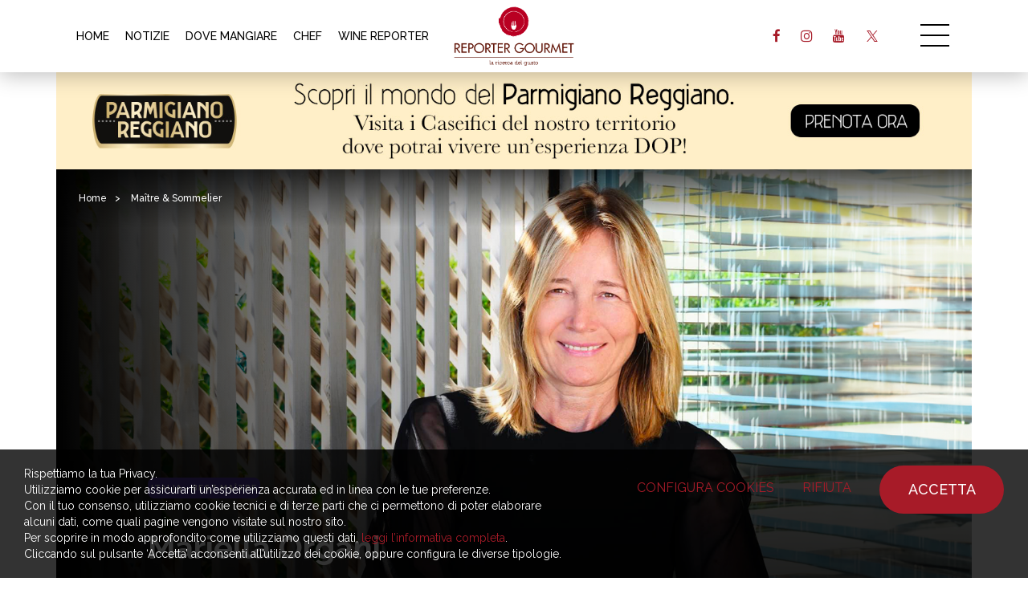

--- FILE ---
content_type: text/html; charset=UTF-8
request_url: https://reportergourmet.com/it/maitre-sommelier/58-mariella-organi
body_size: 12918
content:
<!doctype html>
<html>
<head>
<meta charset="utf-8">
<title>Mariella Organi | Ma&icirc;tre &amp; Sommelier | Reporter Gourmet S.r.l.</title>
<meta name="description" content="Mariella Organi, un pilastro della ristorazione italiana, ha percorso un cammino di successi e innovazioni. Dal suo inizio nel 1991 con Moreno Cedroni." />
<meta name="keywords" content="Organi, Mariella, Mariella Organi, Moreno, Inizio, Cedroni, Cammino, Pilastro, Italiana, Percorso" />
<meta name="robots" content="index, follow" />
<meta name="googlebot" content="index, follow" />
<meta name="author" content="Reporter Gourmet S.r.l." />
<meta name="generator" content="EKRA - WCS v.1.7.5" />
<meta name="language" content="it" />


									<link rel="alternate" href="https://reportergourmet.com/en/maitre-sommelier/58-mariella-organi" hreflang="en" />
<meta property="og:type" content="website" />
<meta property="og:title" content="Mariella Organi: Icona dell'Eccellenza Gastronomica Italiana" />
<meta property="og:description" content="Entra nel mondo di Mariella Organi, pilastro della ristorazione italiana. Dall'inizio della sua carriera accanto a Moreno Cedroni fino a rendere La Madonnina del Pescatore un ristorante stellato Michelin, Organi incarna l'unione di valori tradizionali e raffinatezza moderna, diventando un faro di brillantezza culinaria e ospitalità." />
<meta property="og:url" content="https://reportergourmet.com/it/maitre-sommelier/58-mariella-organi" />
<meta property="og:image" content="https://reportergourmet.com/upload/maitre_sommelier/58/Mariella-Organi.png" />
<meta property="og:image:width" content="1512" /> 
<meta property="og:image:height" content="958" />
<meta property="og:image:alt" content="Reporter Gourmet S.r.l." />

<meta name="twitter:card" content="summary">
<meta name="twitter:site" content="@" />
<meta name="twitter:creator" content="@">
<meta name="twitter:url" content="https://reportergourmet.com/it/maitre-sommelier/58-mariella-organi">
<meta name="twitter:image" content="https://reportergourmet.com/upload/maitre_sommelier/58/Mariella-Organi.png">
<meta name="twitter:title" content="Mariella Organi: Icona dell'Eccellenza Gastronomica Italiana">
<meta name="twitter:description" content="Entra nel mondo di Mariella Organi, pilastro della ristorazione italiana. Dall'inizio della sua carriera accanto a Moreno Cedroni fino a rendere La Madonnina del Pescatore un ristorante stellato Michelin, Organi incarna l'unione di valori tradizionali e raffinatezza moderna, diventando un faro di brillantezza culinaria e ospitalità.">

<meta name="viewport" content="width=device-width,initial-scale=1.0,minimum-scale=1.0,maximum-scale=1.0" />
<meta name="format-detection" content="telephone=no">
<meta http-equiv="imagetoolbar" content="no">
<meta name="SKYPE_TOOLBAR" content="SKYPE_TOOLBAR_PARSER_COMPATIBLE" />

<link rel="shortcut icon" href="/upload/azienda/logo_light/favicon.ico" type="image/x-icon" />


	<link rel="apple-touch-icon" href="/upload/azienda/logo_light/apple-touch-icon.png?r=85021153" />
			<link rel="apple-touch-icon" sizes="57x57" href="/upload/azienda/logo_light/apple-touch-icon-57x57.png?r=93113931" />
			<link rel="apple-touch-icon" sizes="72x72" href="/upload/azienda/logo_light/apple-touch-icon-72x72.png?r=63443817" />
			<link rel="apple-touch-icon" sizes="76x76" href="/upload/azienda/logo_light/apple-touch-icon-76x76.png?r=20473257" />
			<link rel="apple-touch-icon" sizes="114x114" href="/upload/azienda/logo_light/apple-touch-icon-114x114.png?r=12651518" />
			<link rel="apple-touch-icon" sizes="120x120" href="/upload/azienda/logo_light/apple-touch-icon-120x120.png?r=69040420" />
			<link rel="apple-touch-icon" sizes="144x144" href="/upload/azienda/logo_light/apple-touch-icon-144x144.png?r=10723984" />
			<link rel="apple-touch-icon" sizes="152x152" href="/upload/azienda/logo_light/apple-touch-icon-152x152.png?r=51819611" />
			<link rel="apple-touch-icon" sizes="180x180" href="/upload/azienda/logo_light/apple-touch-icon-180x180.png?r=54663717" />
<link rel="stylesheet" href="/css/bootstrap.min.css">
<link rel="stylesheet" href="/css/style.css?1768676611">
<link rel="stylesheet" href="/css/paragrafi.css?1768676611">
<link rel="stylesheet" href="https://cdnjs.cloudflare.com/ajax/libs/fancybox/3.3.4/jquery.fancybox.min.css">

<base href="https://reportergourmet.com/">
<link href="https://maxcdn.bootstrapcdn.com/font-awesome/4.7.0/css/font-awesome.min.css" rel="stylesheet" type="text/css" media="all" />
<link rel="stylesheet" href="/css/wcs.css">
<link rel="stylesheet" href="/css/cookies.css">
<link rel="stylesheet" href="/css/custom.css?1768676611">

<!-- Meta Pixel Code -->
<script>
!function(f,b,e,v,n,t,s)
{if(f.fbq)return;n=f.fbq=function(){n.callMethod?
n.callMethod.apply(n,arguments):n.queue.push(arguments)};
if(!f._fbq)f._fbq=n;n.push=n;n.loaded=!0;n.version='2.0';
n.queue=[];t=b.createElement(e);t.async=!0;
t.src=v;s=b.getElementsByTagName(e)[0];
s.parentNode.insertBefore(t,s)}(window, document,'script',
'https://connect.facebook.net/en_US/fbevents.js');

fbq('consent', 'grant');
fbq('init', '667452465329738');
fbq('track', 'PageView');
</script>
<noscript><img height="1" width="1" style="display:none"
src="https://www.facebook.com/tr?id=667452465329738&ev=PageView&noscript=1"
/></noscript>
<!-- End Meta Pixel Code -->



			<script>
			window.dataLayer = window.dataLayer || [];
			function gtag(){dataLayer.push(arguments);}

			gtag("consent", "default", {
				"analytics_storage": "denied", 
				"ad_storage": "denied", 
				wait_for_update: 1000
			});

			gtag("set", "ads_data_redaction", true);
			</script>
			
<!-- Google tag (gtag.js) -->
<script async src="https://www.googletagmanager.com/gtag/js?id=G-Q25XNNRLNB"></script>
<script>
  window.dataLayer = window.dataLayer || [];
  function gtag(){dataLayer.push(arguments);}
  gtag('js', new Date());

  gtag('config', 'G-Q25XNNRLNB', { client_storage: 'none', 'anonymize_ip': true });
</script>

			<script>
			function deleteCookie(name) {
				document.cookie = name + '=; Path=/; Domain=reportergourmet.com; Expires=Thu, 01 Jan 1970 00:00:01 GMT;';
			}
			
			function deleteAllCookies() {
				var cookies = document.cookie.split(";");
				for(var i=0; i < cookies.length; i++) {
					var equals = cookies[i].indexOf("=");
					var name = equals > -1 ? cookies[i].substr(0, equals) : cookies[i];
					
					deleteCookie(name);
				}
				
			}

			function consentGranted(ca, ct) {
				if (ca=="1") consensoCA="granted";
				else consensoCA="denied";

				if (ct=="1") consensoCT="granted";
				else consensoCT="denied";
				
				if (ct=="1") consensoFB="grant";
				else consensoFB="revoke";

				gtag("consent", "update", {
					"analytics_storage: ": consensoCA,
					"ad_storage": consensoCT
				});
			
						fbq("consent", consensoFB);
					
				if (ca=="0" || ct=="0") {
					deleteAllCookies();
				}
				
				location.reload();
			}
			</script>

<script src="https://www.flashb.id/universal/9b59d531-b248-5293-8567-7e2ae16c0b06.js" async data-cfasync="false"></script>
<script type="text/javascript" data-cfasync="false">
  window._hbdbrk = window._hbdbrk || [];
</script>
<script type="text/javascript" src="https://ajax.googleapis.com/ajax/libs/jquery/2.2.0/jquery.min.js"></script>
<!-- tag per recaptcha enterprise -->
<link rel="preconnect" href="https://www.google.com">
<link rel="preconnect" href="https://www.gstatic.com" crossorigin>
</head>
<body>



		
			<header class="rg-header">
				<div class="container">
					
					<!-- menu voci secondarie - solo desktop -->
					
						<nav class="rg-header-horizontal-menu" aria-label=’secondary’>
							<ul>
							<li><a href="/it/"  title="Home">HOME</a></li>
							<li><a href="/it/news"  title="Notizie">NOTIZIE</a></li>
							<li><a href="/it/dove-mangiare-in-italia"  title="Dove Mangiare">DOVE MANGIARE</a></li>
							<li><a href="/it/chef"  title="Chef">CHEF</a></li>
							<li><a href="/it/wine-reporter"  title="Wine Reporter">WINE REPORTER</a></li>
							</ul>
						</nav>			
					<a href="/it/" class="rg-logo" title="Reporter Gourmet S.r.l."></a>

					<div class="rg-header-right">
					
						<!-- link social - solo desktop -->
						
								<ul class="rg-header-social">
												<li><a target="_blank" href="https://facebook.com/119075134842268" class="rg-facebook" title="facebook"><i class="fa fa-facebook" aria-hidden="true"></i></a></li>
												<li><a target="_blank" href="https://instagram.com/reporter_gourmet" class="rg-instagram" title="instagram"><i class="fa fa-instagram" aria-hidden="true"></i></a></li>
												<li><a target="_blank" href="https://www.youtube.com/@reportergourmet505" class="rg-youtube" title="youtube"><i class="fa fa-youtube" aria-hidden="true"></i></a></li>
												<li><a target="_blank" href="https://twitter.com/ReporterGourmet" class="rg-twitter" title="twitter"><i class="fa fa-twitter" aria-hidden="true"></i></a></li>
								</ul>						
						<a href="javascript:void(0);" class="icon-menu-desk" title=""></a>
					</div>
					<div class="clear"></div>
				</div>

				<div class="rg-header-menu-container">
					<a href="javascript:void(0);" class="icon-close-menu-desk" title=""></a>
					<nav class="rg-header-menu" aria-label=’primary’>
						
						<div class="rg-header-menu-search-container">
							<input autocomplete="off" type="text" value="" placeholder="CERCA">
							<a href="javascript:void(0);" class="rg-header-menu-search-icon" title="Cerca"></a>
						</div>
						
												
						<!-- menu voci primarie - desktop e mobile -->
						
							<ul>
								<li><a href="/it/"  title="Home">Home</a></li>
								<li><a href="/it/news"  title="Notizie">Notizie</a></li>
								<li><a href="/it/chef"  title="Chef">Chef</a></li>
								<li><a href="/it/ricette-degli-chef"  title="Ricette">Ricette</a></li>
								<li><a href="/it/dove-mangiare-in-italia"  title="Dove Mangiare">Dove Mangiare</a></li>
								<li><a href="/it/dove-dormire"  title="Dove Dormire">Dove Dormire</a></li>
								<li><a href="/it/prodotti-aziende"  title="Prodotti e Aziende">Prodotti e Aziende</a></li>
								<li><a href="/it/wine-reporter"  title="Wine Reporter">Wine Reporter</a></li>
								<li><a href="/it/maitre-sommelier"  title="Ma&icirc;tre &amp; Sommellier">Ma&icirc;tre e Sommellier</a></li>
								<li><a href="/it/vieni-in-italia-con-me"  title="Vieni in Italia con me">Vieni in Italia con me</a></li>
								<li><a href="/it/vieni-in-viaggio-con-me"  title="Vieni in Viaggio con me">Vieni in Viaggio con me</a></li>
								<li><a href="/it/media-gallery"  title="Media Gallery">Media Gallery</a></li>
								<li><a href="/it/videogallery"  title="Gourmet TV">Gourmet TV</a></li>
							</ul>						
						<!-- link social - solo mobile -->
						
							<div class="menu-social-mobile-container">
								<div class="menu-social-mobile">
									<a target="_blank" href="https://facebook.com/119075134842268" class="rg-facebook" title="facebook"><i class="fa fa-facebook" aria-hidden="true"></i></a>
									<a target="_blank" href="https://instagram.com/reporter_gourmet" class="rg-instagram" title="instagram"><i class="fa fa-instagram" aria-hidden="true"></i></a>
									<a target="_blank" href="https://www.youtube.com/@reportergourmet505" class="rg-youtube" title="youtube"><i class="fa fa-youtube" aria-hidden="true"></i></a>
									<a target="_blank" href="https://www.linkedin.com/company/reporter-gourmet/" class="rg-linkedin" title="linkedin"><i class="fa fa-linkedin" aria-hidden="true"></i></a>
									<a target="_blank" href="https://twitter.com/ReporterGourmet" class="rg-twitter" title="twitter"><i class="fa fa-twitter" aria-hidden="true"></i></a>
								</div>
							</div>						
						<!-- link libgua -->
						
							<div class="rg-lang">
									<a href="/it/maitre-sommelier/58-mariella-organi" class="rg-current-lang" title="Italiano">Italiano</a><span>|</span>
									<a href="/en/maitre-sommelier/58-mariella-organi"  title="English">English</a>
								<div class="clear"></div>
							</div>						
					</nav>
				</div>

			</header>
		
		
				
		
			<div class="container banner-top-cms_maitre_sommelier_58 desk-banner topbannerhero" id_banner="269" id_campagna="41" id_template="3" template="Banner Hero Desktop" urlCorrelato="" tipologiaContenutoCorrelato="">
				<div class="row">
					<div class="col-md-12">
						<a class="banner-top" href="https://www.parmigianoreggiano.com/it/caseifici-prenota-una-visita" target="_blank" title="Parmigiano - Settembre 2025">
							
	<picture>
	<img loading="lazy" src="/upload/advertising/41/1512x160_2025-09-10_15-11-54.jpg" alt="1512x160 2025 09 10 15 11 54" title="1512x160 2025 09 10 15 11 54">
	</picture>
						</a>
					</div>
				</div>
			</div>
			<div class="container banner-top-cms_maitre_sommelier_58 mob-banner topbannerhero" id_banner="274" id_campagna="41" id_template="9" template="Banner Hero Mobile" urlCorrelato="" tipologiaContenutoCorrelato="">
				<div class="row">
					<div class="col-md-12">
						<a class="banner-top" href="https://www.parmigianoreggiano.com/it/caseifici-prenota-una-visita" target="_blank" title="Parmigiano - Settembre 2025">
							
	<picture>
	<img loading="lazy" src="/upload/advertising/41/970x250_2025-09-10_15-11-40_2025-09-10_15-13-35.jpg" alt="970x250 2025 09 10 15 11 40" title="970x250 2025 09 10 15 11 40">
	</picture>
						</a>
					</div>
				</div>
			</div>		
				
				
		<script>
		$(document).ready(function(){
			// scroll top - solo mobile
			$('.rg-btn-top').on("click",function(){
				$("html, body").animate({ scrollTop: 0 }, "slow");
				return false;
			});

			// open menu desktop
			$('.icon-menu-desk').on("click",function(){
				$('.rg-header-menu-container').addClass('show');
				$('html,body').addClass('fixed');
			});

			// close menu desktop
			$('.icon-close-menu-desk').on("click",function(){
				$('.rg-header-menu-container').removeClass('show');
				$('html,body').removeClass('fixed');
			});
			
							// carosello skin
				$('.slik-banner-skin').slick({
					arrows: false,
					slidesToShow: 1,
					infinite: false,
					dots: true,
					swipeToSlide: true,
					adaptiveHeight: false, 
					centerMode: false
				});
					});
		</script>
	<article itemscope itemtype="https://schema.org/Article">

				
			<div class="container container-hero-dettaglio-articolo">
				<div class="row">
					<div class="col-md-12">
						<div class="hero-dettaglio-articolo ">

							<div class="breadcrumbs">
	<p>
		<a href="/it/" title="Homepage | Reporter Gourmet S.r.l.">Home</a><span>></span> 
					
		
                    <a href="/it/maitre-sommelier" title="Ma&icirc;tre &amp; Sommelier">Ma&icirc;tre &amp; Sommelier</a><span>></span>		
			</p>	
</div>
							<div class="content">
								<div class="content-left">
								
																					<a href="/it/maitre-sommelier/cat-italia---best-ma&icirc;tre" class="tag maitre-e-sommelier" title="ITALIA - BEST MA&Icirc;TRE">ITALIA - BEST MA&Icirc;TRE</a> 
																					
									<header>
										<h1>Mariella Organi</h1> <!-- colore del font stabilito dal ckeditor (di defaul è nero) -->
										<h2>Ostra Vetere - Marche</h2>
									</header>
									
																		
									
									<div class="social-share">
										<p>Condividi:</p>
																				<a target="_blank" href="https://www.facebook.com/sharer/sharer.php?u=https://reportergourmet.com/it/maitre-sommelier/58-mariella-organi" class="facebook" title="Condividi Facebook"></a>
										<a target="_blank" href="https://twitter.com/intent/tweet?text=Mariella Organi, un pilastro della ristorazione italiana, ha percorso un cammino di successi e innovazioni. Dal suo inizio nel 1991 con Moreno Cedroni.&url=https://reportergourmet.com/it/maitre-sommelier/58-mariella-organi" class="twitter" title="Condividi Twitter"></a>
										<!--a href="javascript:void(0);" class="instagram" title=""></a-->
										<div class="clear"></div>
									</div>
								</div>
							</div>

							<div class="picture-bg">
																
								
	<picture>
		<source media="(max-width: 767px)" srcset="/upload/maitre_sommelier/58/s_Mariella-Organi.png">
		<source media="(max-width: 1199px)" srcset="/upload/maitre_sommelier/58/t_Mariella-Organi.png">
	<img loading="lazy" src="/upload/maitre_sommelier/58/d_Mariella-Organi.png" alt="Mariella Organi" title="Mariella Organi">
	</picture>								
								<div class="gradient-left"></div>
								<div class="gradient-bottom"></div>
							</div>
							
						</div>
					</div>
				</div>
			</div>

				
		<div class="article-content">
			
			<div class="container" style="" >
				<div class="container" style="">
					<div class="row">
						<div class="col-md-3"></div>
						<div class="col-md-6">
							<div class="blk-txt">
							 
							 
							<div class="colonna-1"><h2>Mariella Organi, un pilastro della ristorazione italiana, ha percorso un cammino di successi e innovazioni. Dal suo inizio nel 1991 con Moreno Cedroni, ha trasformato la Madonnina del Pescatore in un simbolo di eccellenza, eleganza e accoglienza nel panorama culinario.<span style="font-size:12pt"><span style="font-family:&quot;Times New Roman&quot;,serif"><span lang="EN-US" style="font-size:11.0pt"></span></span></span></h2></div> 
							</div></div>
						<div class="col-md-3"></div>
					</div>
				</div>
			</div>
			<div class="container" style="" >
				<div class="container" style="">
					<div class="row">
						<div class="col-md-3"></div>
						<div class="col-md-6">
							<div class="blk-txt">
							<h3 class="titolo3 titoloparagrafo" >La Biografia</h3> 
							 
							<div class="colonna-1"><p style="border:none"><span style="font-size:12pt"><span style="font-family:Calibri,sans-serif"><span style="color:black"><span style="font-size:18.0pt">Mariella Organi, iniziando la sua carriera nel mondo della ristorazione nel novembre 1991, ha segnato un percorso di successi e riconoscimenti significativi. Dal 1994 è sommelier Ais, stesso anno nel quale si unisce in matrimonio con Moreno Cedroni. La coppia ha portato la Madonnina del Pescatore, alla conquista della prima stella Michelin nel 1995, seguita da una seconda nel 2006. </span></span></span></span></p><p style="border:none"><span style="font-size:12pt"><span style="font-family:Calibri,sans-serif"><span style="color:black"><span style="font-size:18.0pt">Riconosciuta come Miglior donna di sala da Identità Golose nel 2016, Organi ha continuato a lasciare il suo segno nel settore, diventando membro del consiglio scientifico di ALMA Scuola Internazionale di Cucina Italiana di Colorno e Ambasciatrice Emeritus per l'Associazione Italiana degli Ambasciatori del Gusto nel 2017. Il suo impegno e la sua dedizione sono stati ulteriormente celebrati nel 2021 con il premio per il Miglior Servizio di Sala da Gambero Rosso e nel 2022 come Maître dell'Anno da L'Espresso.</span></span></span></span></p><p style="border:none"><span style="font-size:12pt"><span style="font-family:Calibri,sans-serif"><span style="color:black"><span style="font-size:18.0pt">Nel suo ruolo di responsabile del ristorante, Organi gestisce un circa dieci persone, e la sua attenzione è focalizzata sul bilanciare le diverse personalità per creare un'atmosfera autentica e accogliente per gli ospiti. </span></span></span></span></p><p style="border:none"><span style="font-size:12pt"><span style="font-family:Calibri,sans-serif"><span style="color:black"><span style="font-size:18.0pt">Ricorda con affetto l'arrivo del primo riconoscimento Michelin nel 1995 e i suoi primi grandi maestri, tra cui tre donne protagoniste degli anni '90: Livia Iaccarino, Renata Fugazzi e Emanuela Pierangelini, oltre ad Antonio Santini e Cristiana Romito. La sua filosofia si basa sull'impegno, la routine e la coerenza, riconoscendo l'importanza della carica emotiva nel suo lavoro.</span></span></span></span></p><p style="border:none"><span style="font-size:12pt"><span style="font-family:Calibri,sans-serif"><span style="color:black"><span style="font-size:18.0pt">Il suo approccio alla gestione della sala si concentra sul rispetto delle diverse personalità nel suo team e sulla creazione di relazioni autentiche con gli ospiti. Organi crede che anche le persone più timide o introverse possano svolgere un ruolo significativo, contribuendo a un'atmosfera di armonia e serenità.</span></span></span></span></p><p style="border:none"><span style="font-size:12pt"><span style="font-family:Calibri,sans-serif"><span style="color:black"><span style="font-size:18.0pt">È stata inclusa nel programma "Femmes en vue" de <i>Les Grandes Tables du Monde,</i> che ha celebrato la sua come storia di successo femminile nel mondo della ristorazione. </span></span></span></span></p><p><span style="font-size:12pt"><span style="font-family:&quot;Times New Roman&quot;,serif"><span lang="EN-US" style="font-size:11.0pt"><span lang="EN-US" style="font-size:11.0pt"><span style="font-family:&quot;Times New Roman&quot;,serif"></span></span></span></span></span><span style="font-size:12pt"><span style="font-family:&quot;Times New Roman&quot;,serif"><span lang="EN-US" style="font-size:11.0pt"><span style="font-family:&quot;Helvetica Neue&quot;"></span></span></span></span></p></div> 
							</div></div>
						<div class="col-md-3"></div>
					</div>
				</div>
			</div>		</div>

		
			<script>
			$( "article" ).each(function(){
				var index = $(this);
				var indexChildren = index.find(".article-content .blk-txt").first();
				//alert(index.find( ".desk-banner" ).length);
				if(index.find( ".desk-banner" ).length == 0)
					$('<div class="banner banner1-cms_maitre_sommelier_58 desk-banner" id_banner="285" id_campagna="44" id_template="4" template="Banner Paragrafi Top Desktop" urlCorrelato="" tipologiaContenutoCorrelato=""> <a href="https://www.mediagourmet.it/" target="_blank" title="MG - Gif Animata"> <picture> <img loading="lazy" src="/upload/advertising/44/MG-Banner-970x250.gif" alt="MG Banner 970x250" title="MG Banner 970x250"> </picture> </a> </div>').insertAfter( indexChildren );
			})
			
			</script>
			<script>
			$( "article" ).each(function(){
				var index = $(this);
				var indexChildren = index.find(".article-content .blk-txt").first();
				//alert(index.find( ".mob-banner" ).length);
				if(index.find( ".mob-banner" ).length == 0)
					$('<div class="banner banner1-cms_maitre_sommelier_58 mob-banner" id_banner="284" id_campagna="44" id_template="10" template="Banner Paragrafi Top Mobile" urlCorrelato="" tipologiaContenutoCorrelato=""> <a href="https://www.mediagourmet.it/" target="_blank" title="MG - Gif Animata"> <picture> <img loading="lazy" src="/upload/advertising/44/MG-Banner-300x250.gif" alt="MG Banner 300x250" title="MG Banner 300x250"> </picture> </a> </div>').insertAfter( indexChildren );
			})
			
			</script>		
				
	</article>

	
			<div class="container">
				<div class="row">
					<div class="col-md-3"></div>
					<div class="col-md-6">
						<div class="banner banner2cms_maitre_sommelier_58 desk-banner " id_banner="282" id_campagna="44" id_template="5" template="Banner Paragrafi Bottom Desktop" urlCorrelato="" tipologiaContenutoCorrelato="">
							<a href="https://www.mediagourmet.it/" target="_blank" title="MG - Gif Animata">
								
	<picture>
	<img loading="lazy" src="/upload/advertising/44/MG-Banner-970x250_2025-10-06_21-46-51.gif" alt="MG Banner 970x250" title="MG Banner 970x250">
	</picture>
							</a>
						</div>
					</div>
					<div class="col-md-3"></div>
				</div>
			</div>
			<div class="container">
				<div class="row">
					<div class="col-md-3"></div>
					<div class="col-md-6">
						<div class="banner banner2cms_maitre_sommelier_58 mob-banner " id_banner="283" id_campagna="44" id_template="11" template="Banner Paragrafi Bottom Mobile" urlCorrelato="" tipologiaContenutoCorrelato="">
							<a href="https://www.mediagourmet.it/" target="_blank" title="MG - Gif Animata">
								
	<picture>
	<img loading="lazy" src="/upload/advertising/44/MG-Banner-300x100.gif" alt="MG Banner 300x100" title="MG Banner 300x100">
	</picture>
							</a>
						</div>
					</div>
					<div class="col-md-3"></div>
				</div>
			</div>	
	
<div class="full-container carosello-maitre-e-sommelier">
	<!-- titolo -->
	<div class="blk-txt">
		<h2>Ma&icirc;tre &amp; Sommelier</h2>
		<a href="it/maitre-sommelier" class="mostra-tutto" title="Ma&icirc;tre &amp; Sommelier">mostra tutto</a>
	</div>
	<!-- carosello -->
	<div class="carosello-maitre-e-sommelier-container">
		<ul class="slick-maitre-e-sommelier">
		
						
				<li>
					<div class="carosello-content">
						<a href="/it/maitre-sommelier/203-simone-loguercio" class="carosello-immagine-container" title="Simone Loguercio">
							<div class="carosello-immagine">
								
	<picture>
		<source media="(max-width: 767px)" srcset="/../../upload/maitre_sommelier/203/Carousel_s_SImone-cover-bio.png">
		<source media="(max-width: 1199px)" srcset="/../../upload/maitre_sommelier/203/Carousel_t_SImone-cover-bio.png">
	<img loading="lazy" src="/../../upload/maitre_sommelier/203/Carousel_d_SImone-cover-bio.png" alt="SImone cover bio" title="SImone cover bio">
	</picture>							</div>
						</a>
						<div class="carosello-contenuti-container">
							<a href="/it/maitre-sommelier/203-simone-loguercio" class="btn-nome-maitre-e-sommelier" title="Simone Loguercio">Simone Loguercio</a>
							
															<a href="/it/maitre-sommelier/cat-italia---sommelier" class="tag maitre-e-sommelier" title="ITALIA - SOMMELIER">ITALIA - SOMMELIER</a>
														
						</div>
					</div>
				</li>
			
						
				<li>
					<div class="carosello-content">
						<a href="/it/maitre-sommelier/200-stefano-berzi" class="carosello-immagine-container" title="Stefano Berzi">
							<div class="carosello-immagine">
								
	<picture>
		<source media="(max-width: 767px)" srcset="/../../upload/maitre_sommelier/200/Carousel_s_stefano-berzi-cover-bio.png">
		<source media="(max-width: 1199px)" srcset="/../../upload/maitre_sommelier/200/Carousel_t_stefano-berzi-cover-bio.png">
	<img loading="lazy" src="/../../upload/maitre_sommelier/200/Carousel_d_stefano-berzi-cover-bio.png" alt="stefano berzi cover bio" title="Stefano berzi cover bio">
	</picture>							</div>
						</a>
						<div class="carosello-contenuti-container">
							<a href="/it/maitre-sommelier/200-stefano-berzi" class="btn-nome-maitre-e-sommelier" title="Stefano Berzi">Stefano Berzi</a>
							
															<a href="/it/maitre-sommelier/cat-italia---sommelier" class="tag maitre-e-sommelier" title="ITALIA - SOMMELIER">ITALIA - SOMMELIER</a>
														
						</div>
					</div>
				</li>
			
						
				<li>
					<div class="carosello-content">
						<a href="/it/maitre-sommelier/196-davide-canina" class="carosello-immagine-container" title="Davide Canina">
							<div class="carosello-immagine">
								
	<picture>
		<source media="(max-width: 767px)" srcset="/../../upload/maitre_sommelier/196/Carousel_s_Davide-Canina-cover-bio-1.png">
		<source media="(max-width: 1199px)" srcset="/../../upload/maitre_sommelier/196/Carousel_t_Davide-Canina-cover-bio-1.png">
	<img loading="lazy" src="/../../upload/maitre_sommelier/196/Carousel_d_Davide-Canina-cover-bio-1.png" alt="Davide Canina cover bio 1" title="Davide Canina cover bio 1">
	</picture>							</div>
						</a>
						<div class="carosello-contenuti-container">
							<a href="/it/maitre-sommelier/196-davide-canina" class="btn-nome-maitre-e-sommelier" title="Davide Canina">Davide Canina</a>
							
															<a href="/it/maitre-sommelier/cat-wine-people" class="tag maitre-e-sommelier" title="WINE PEOPLE">WINE PEOPLE</a>
														
						</div>
					</div>
				</li>
			
						
				<li>
					<div class="carosello-content">
						<a href="/it/maitre-sommelier/198-lukas-gerges" class="carosello-immagine-container" title="Lukas Gerges">
							<div class="carosello-immagine">
								
	<picture>
		<source media="(max-width: 767px)" srcset="/../../upload/maitre_sommelier/198/Carousel_s_lukas-cover-bio.png">
		<source media="(max-width: 1199px)" srcset="/../../upload/maitre_sommelier/198/Carousel_t_lukas-cover-bio.png">
	<img loading="lazy" src="/../../upload/maitre_sommelier/198/Carousel_d_lukas-cover-bio.png" alt="lukas cover bio" title="Lukas cover bio">
	</picture>							</div>
						</a>
						<div class="carosello-contenuti-container">
							<a href="/it/maitre-sommelier/198-lukas-gerges" class="btn-nome-maitre-e-sommelier" title="Lukas Gerges">Lukas Gerges</a>
							
															<a href="/it/maitre-sommelier/cat-italia---top-sommelier" class="tag maitre-e-sommelier" title="ITALIA - TOP SOMMELIER">ITALIA - TOP SOMMELIER</a>
														
						</div>
					</div>
				</li>
			
						
				<li>
					<div class="carosello-content">
						<a href="/it/maitre-sommelier/197-anastasia-ivana-capraro" class="carosello-immagine-container" title="Anastasia Ivana Capraro">
							<div class="carosello-immagine">
								
	<picture>
		<source media="(max-width: 767px)" srcset="/../../upload/maitre_sommelier/197/Carousel_s_Ivana-bio.png">
		<source media="(max-width: 1199px)" srcset="/../../upload/maitre_sommelier/197/Carousel_t_Ivana-bio.png">
	<img loading="lazy" src="/../../upload/maitre_sommelier/197/Carousel_d_Ivana-bio.png" alt="Ivana bio" title="Ivana bio">
	</picture>							</div>
						</a>
						<div class="carosello-contenuti-container">
							<a href="/it/maitre-sommelier/197-anastasia-ivana-capraro" class="btn-nome-maitre-e-sommelier" title="Anastasia Ivana Capraro">Anastasia Ivana Capraro</a>
							
															<a href="/it/maitre-sommelier/cat-italia---best-sommelier" class="tag maitre-e-sommelier" title="ITALIA - BEST SOMMELIER">ITALIA - BEST SOMMELIER</a>
														
						</div>
					</div>
				</li>
			
						
				<li>
					<div class="carosello-content">
						<a href="/it/maitre-sommelier/194-abi-el-attaoui" class="carosello-immagine-container" title="Abi El Attaoui">
							<div class="carosello-immagine">
								
	<picture>
		<source media="(max-width: 767px)" srcset="/../../upload/maitre_sommelier/194/Carousel_s_abi-el-cover-bio.png">
		<source media="(max-width: 1199px)" srcset="/../../upload/maitre_sommelier/194/Carousel_t_abi-el-cover-bio.png">
	<img loading="lazy" src="/../../upload/maitre_sommelier/194/Carousel_d_abi-el-cover-bio.png" alt="abi el cover bio" title="Abi el cover bio">
	</picture>							</div>
						</a>
						<div class="carosello-contenuti-container">
							<a href="/it/maitre-sommelier/194-abi-el-attaoui" class="btn-nome-maitre-e-sommelier" title="Abi El Attaoui">Abi El Attaoui</a>
							
															<a href="/it/maitre-sommelier/cat-italia---bartender-" class="tag maitre-e-sommelier" title="ITALIA - BARTENDER ">ITALIA - BARTENDER </a>
														
						</div>
					</div>
				</li>
			
						
				<li>
					<div class="carosello-content">
						<a href="/it/maitre-sommelier/193-soren-ledet" class="carosello-immagine-container" title="S&oslash;ren Ledet">
							<div class="carosello-immagine">
								
	<picture>
		<source media="(max-width: 767px)" srcset="/../../upload/maitre_sommelier/193/Carousel_s_soren-cover-bio.png">
		<source media="(max-width: 1199px)" srcset="/../../upload/maitre_sommelier/193/Carousel_t_soren-cover-bio.png">
	<img loading="lazy" src="/../../upload/maitre_sommelier/193/Carousel_d_soren-cover-bio.png" alt="soren cover bio" title="Soren cover bio">
	</picture>							</div>
						</a>
						<div class="carosello-contenuti-container">
							<a href="/it/maitre-sommelier/193-soren-ledet" class="btn-nome-maitre-e-sommelier" title="S&oslash;ren Ledet">S&oslash;ren Ledet</a>
							
															<a href="/it/maitre-sommelier/cat-danimarca---top-sommelier-" class="tag maitre-e-sommelier" title="DANIMARCA - TOP SOMMELIER ">DANIMARCA - TOP SOMMELIER </a>
														
						</div>
					</div>
				</li>
			
						
				<li>
					<div class="carosello-content">
						<a href="/it/maitre-sommelier/192-therese-boer" class="carosello-immagine-container" title="Th&eacute;r&egrave;se Boer">
							<div class="carosello-immagine">
								
	<picture>
		<source media="(max-width: 767px)" srcset="/../../upload/maitre_sommelier/192/Carousel_s_therese-cover-bio-1.png">
		<source media="(max-width: 1199px)" srcset="/../../upload/maitre_sommelier/192/Carousel_t_therese-cover-bio-1.png">
	<img loading="lazy" src="/../../upload/maitre_sommelier/192/Carousel_d_therese-cover-bio-1.png" alt="therese cover bio 1" title="Therese cover bio 1">
	</picture>							</div>
						</a>
						<div class="carosello-contenuti-container">
							<a href="/it/maitre-sommelier/192-therese-boer" class="btn-nome-maitre-e-sommelier" title="Th&eacute;r&egrave;se Boer">Th&eacute;r&egrave;se Boer</a>
							
															<a href="/it/maitre-sommelier/cat-paesi-bassi---best-sommelier" class="tag maitre-e-sommelier" title="PAESI BASSI - BEST SOMMELIER">PAESI BASSI - BEST SOMMELIER</a>
														
						</div>
					</div>
				</li>
			
						
				<li>
					<div class="carosello-content">
						<a href="/it/maitre-sommelier/191-leonardo-todisco" class="carosello-immagine-container" title="Leonardo Todisco">
							<div class="carosello-immagine">
								
	<picture>
		<source media="(max-width: 767px)" srcset="/../../upload/maitre_sommelier/191/Carousel_s_Todisco-cover-bio.png">
		<source media="(max-width: 1199px)" srcset="/../../upload/maitre_sommelier/191/Carousel_t_Todisco-cover-bio.png">
	<img loading="lazy" src="/../../upload/maitre_sommelier/191/Carousel_d_Todisco-cover-bio.png" alt="Todisco cover bio" title="Todisco cover bio">
	</picture>							</div>
						</a>
						<div class="carosello-contenuti-container">
							<a href="/it/maitre-sommelier/191-leonardo-todisco" class="btn-nome-maitre-e-sommelier" title="Leonardo Todisco">Leonardo Todisco</a>
							
															<a href="/it/maitre-sommelier/cat-italia---bartender-" class="tag maitre-e-sommelier" title="ITALIA - BARTENDER ">ITALIA - BARTENDER </a>
														
						</div>
					</div>
				</li>
			
						
				<li>
					<div class="carosello-content">
						<a href="/it/maitre-sommelier/189-alessio-grimaldi" class="carosello-immagine-container" title="Alessio  Grimaldi">
							<div class="carosello-immagine">
								
	<picture>
		<source media="(max-width: 767px)" srcset="/../../upload/maitre_sommelier/189/Carousel_s_Benito-cover-bio-1_en.png">
		<source media="(max-width: 1199px)" srcset="/../../upload/maitre_sommelier/189/Carousel_t_Benito-cover-bio-1_en.png">
	<img loading="lazy" src="/../../upload/maitre_sommelier/189/Carousel_d_Benito-cover-bio-1_en.png" alt="Benito cover bio 1" title="Benito cover bio 1">
	</picture>							</div>
						</a>
						<div class="carosello-contenuti-container">
							<a href="/it/maitre-sommelier/189-alessio-grimaldi" class="btn-nome-maitre-e-sommelier" title="Alessio  Grimaldi">Alessio  Grimaldi</a>
							
															<a href="/it/maitre-sommelier/cat-italia---bartender-" class="tag maitre-e-sommelier" title="ITALIA - BARTENDER ">ITALIA - BARTENDER </a>
														
						</div>
					</div>
				</li>
			
						
		</ul>
	</div>
</div>

<script>
$(document).ready(function(){
	// carosello maître e sommellier
	$('.slick-maitre-e-sommelier').slick({
		arrows: true,
		slidesToShow: 5,
		infinite: false,
		dots: false,
		swipeToSlide: true,
		adaptiveHeight: false, 
		centerMode: false,
		adaptiveHeight: false,
		responsive: [
			{
				breakpoint: 1200,
				settings: {
					slidesToShow: 4
				}
			},
			{
				breakpoint: 991,
				settings: {
					arrows: false,
					slidesToShow: 3
				}
			},
			{
				breakpoint: 576,
				settings: {
					arrows: false,
					slidesToShow: 1
				}
			}
		]
	});	
});
</script>

	
	<div class="loader-correlation hide" id="loader-correlation1">
	<div class="loading-data">
		<div class="loading-text"></div>
	</div>
</div>


	<!-- cta rg experience -->
	<div class="container banner-rg-experience-home  pagina63">
		<div class="row">
			<div class="col-md-4">
	
				
		
	<div class="content-rg-experience-home onlymob">
		<h3>RG Experience</h3>
		<h4>Scopri l’esperienza<br>personalizzata di Reporter Gourmet</h4>
		<p class="coming-soon">- COMING SOON -</p>
		<div class="clear"></div>
	</div>
				
					
				<div class="box-iscrizione-newsletter">
					<p>Vuoi scoprire le ultime notizie e ricette dei più grandi chef e ristoranti al mondo?</p>
					<h3>Iscriviti alla newsletter</h3>
					<a href="javascript:void(0);" onclick="openModalNl('#iscrivitinl');" class="iscriviti" title="Iscriviti"><p>Iscriviti</p></a>
				</div>
			</div>
			<div class="col-md-8">
			
				
		
	<div class="content-rg-experience-home onlydesk">
		<h3>RG Experience</h3>
		<h4>Presto potrai scoprire l’esperienza<br>personalizzata di Reporter Gourmet</h4>
		<p class="coming-soon">- COMING SOON -</p>
		<div class="clear"></div>
	</div>
	

			</div>
		</div>
	</div>
	

	<div class="modal" id="iscrivitinl">
		<a href="javascript:void(0);" class="modal-close" title=""></a>

		<div class="scroll-container" id="bodyIscrivitNl">
			<!--iframe width="540" height="305" src="https://64f2b565.sibforms.com/serve/[base64]" frameborder="0" scrolling="auto" allowfullscreen style="display: block;margin-left: auto;margin-right: auto;max-width: 100%;"></iframe-->
		</div>
	</div>
	<div class="modal-mask"></div>
	

	<!-- footer desktop e mobile -->
	<div class="full-container rg-footer-container">
		<div class="container">
			<div class="row">
				<div class="col-md-12">
					<img src="/custom/reportergourmet/img/logo_reporter_gourmet-footer.png" class="logo-rg-footer" title="Logo Reporter Gourmet" alt="Logo Reporter Gourmet"/>
					<p class="testo-rg-footer">
						Editore - Reporter Gourmet S.r.l.<br>
						Sede legale ed amministrativa - Via Carloforte 60, 09123 Cagliari<br>
						Partita IVA / Codice Fiscale - 03406920920					</p>
					
					
						<ul class="social-rg-footer">
										<li><a target="_blank" href="https://facebook.com/119075134842268" class="rg-facebook" title="facebook"><i class="fa fa-facebook" aria-hidden="true"></i></a></li>
										<li><a target="_blank" href="https://instagram.com/reporter_gourmet" class="rg-instagram" title="instagram"><i class="fa fa-instagram" aria-hidden="true"></i></a></li>
										<li><a target="_blank" href="https://www.youtube.com/@reportergourmet505" class="rg-youtube" title="youtube"><i class="fa fa-youtube" aria-hidden="true"></i></a></li>
										<li><a target="_blank" href="https://www.linkedin.com/company/reporter-gourmet/" class="rg-linkedin" title="linkedin"><i class="fa fa-linkedin" aria-hidden="true"></i></a></li>
										<li><a target="_blank" href="https://twitter.com/ReporterGourmet" class="rg-twitter" title="twitter"><i class="fa fa-twitter" aria-hidden="true"></i></a></li>
						</ul>						
					
						<ul class="menu-rg-footer">
							<li><a href="https://www.mediagourmet.it" target="_blank"  title="Advertising">Advertising</a></li>
							<li><a href="/it/contatti"  title="Contatti">Contatti</a></li>
							<li><a href="/it/privacy-policy"  title="Privacy Policy">Privacy Policy</a></li>
							<li><a href="/it/cookies-policy"  title="Cookie Policy">Cookie Policy</a></li>
						</ul>				
				</div>
			</div>
		</div>
	</div>

	<!-- footer - solo mobile -->
	
		<div class="rg-footer-fixed">
			<div class="container-rg-footer-fixed">
				<a href="javascript:void(0);" class="rg-btn-top" title=""></a>
				<ul>
			<li><a href="/it/"  title="Home">Home</a></li>
			<li><a href="/it/news"  title="Notizie">NOTIZIE</a></li>
			<li><a href="/it/chef"  title="Chef">CHEF</a></li>
			<li><a href="/it/dove-mangiare-in-italia"  title="Dove Mangiare">DOVE MANGIARE</a></li>
				</ul>
			</div>
		</div>		<input type="hidden" id="idAggregatoreCorrelazione" value="7708">
		<input type="hidden" id="tipoContenutoCorrelazione" value="maitre_sommellier">
		<input type="hidden" id="idLinguaCorrelazione" value="1">
		<input type="hidden" id="prefixLinguaCorrelazione" value="it/">
		<input type="hidden" id="id_regola_correlazione" value="0">
		<input type="hidden" id="idCorrelatoCorrente" value="0">

		<script type="text/javascript" src="/custom/reportergourmet/js/correlazioni.js"></script>
		<script>
			$(".picture-bg img").on("load", function(){
				loadGradientHeroBanner();
			})

			//per aggiornare i gradienti dei correlati
			$(document).on("ajaxStop", function() {
			  loadGradientHeroBanner();
			});

			function loadGradientHeroBanner(){
				gradientHero();
			}

			//modificata per renderla compatibile con i correlati
			function gradientHero(){

				$(".picture-bg .gradient-left").each(function(){
					//alert($(this).attr("style"));
					if($(this).attr("style") == undefined){
						$(this).css({"left": ($(this).parent().width() - $(this).parent().find("img").width()) - 2, "width": $(this).parent().find("img").width() / 2});
					}
				})

				$(".picture-bg .gradient-bottom").each(function(){
					if($(this).attr("style") == undefined){
						$(this).css({"bottom": ($(this).parent().innerHeight() - $(this).parent().find("img").height()) - 2, "height": $(this).parent().find("img").height() / 2});
					}
				})
			}

			function resizeHero(){
				$(".picture-bg .gradient-left").each(function(){
					$(this).css({"left": ($(this).parent().width() - $(this).parent().find("img").width()) - 2, "width": $(this).parent().find("img").width() / 2});
				})
				$(".picture-bg .gradient-bottom").each(function(){
					$(this).css({"bottom": ($(this).parent().innerHeight() - $(this).parent().find("img").height()) - 2, "height": $(this).parent().find("img").height() / 2});
				})
			};

			$(window).resize(function(){
				resizeHero();
			});
		</script>
	
	<script>
	$.fn.isInViewport = function() {
	  var elementTop = $(this).offset().top;
	  var elementBottom = elementTop + $(this).outerHeight();

	  var viewportTop = $(window).scrollTop();
	  var viewportBottom = viewportTop + $(window).height();

	  return elementBottom > viewportTop && elementTop < viewportBottom;
	};

	//tolgo il document ready così includo anche i banner dei correlati
	//modificato onclick per includere i banner dei correlati
	//$(document).ready(function(){
		//$(".desk-banner, .mob-banner").on("click", function(){
		$(document).on("click", ".desk-banner, .mob-banner", function(){
			var url="/custom/reportergourmet/controller.php?action=track_clicks_banner";
			var pars="id_banner="+$(this).attr("id_banner")+"&id_campagna="+$(this).attr("id_campagna")+"&id_template="+$(this).attr("id_template")+"&template="+$(this).attr("template")+"&urlCorrelato="+encodeURIComponent($(this).attr("urlCorrelato"))+"&tipologiaCorrelato="+encodeURIComponent($(this).attr("tipologiacontenutocorrelato"));
			$.ajax({type:"POST",url:url,data:pars,success:function(ResponseText){
			}});
		});
	//});

	</script>




	
<div id="full-filter"></div>

<div class="cookies-bar" style="">
	<div class="info-cookies-bar">
		<p>
	Rispettiamo la tua Privacy.<br/>
	Utilizziamo cookie per assicurarti un’esperienza accurata ed in linea con le tue preferenze.<br/>
	Con il tuo consenso, utilizziamo cookie tecnici e di terze parti che ci permettono di poter elaborare alcuni dati, come quali pagine vengono visitate sul nostro sito.<br/>
	Per scoprire in modo approfondito come utilizziamo questi dati, <a href="/it/cookies-policy" title="Cookie Policy di ReporterGourmet Srl">leggi l’informativa completa</a>.<br/>
	Cliccando sul pulsante ‘Accetta’ acconsenti all’utilizzo dei cookie, oppure configura le diverse tipologie.</p>
	</div>
	
	<div class="btns-cookies-bar">
		<a href="javascript:void(0);" class="btn-cookies-underline" id="open_modal_cookie" title="Configura cookies">Configura cookies</a>
		<a href="javascript:void(0);" class="btn-cookies-underline" id="cookies-denied" title="Rifiuta">Rifiuta</a>
	</div>
	<div class="btn-cookies-bar"><a href="javascript:void(0);" class="btn-cookies-accept" id="cookies-accept" title="Accetta">Accetta</a></div>
	<div class="clear"></div>
</div>
	

<div class="modal-cookies-container">
	<div class="modal-cookies-content">
		
		<div class="modal-cookies-header">
			<a href="javascript:void(0);" title="" class="close-modal-cookies" id="close-modal-cookie">x</a>
			<div class="title-modal-cookies-header">Centro preferenza privacy</div>
			<div class="clear"></div>
		</div>
		
		<ul class="cookies-tabs">
			<li class="tab">
				<input id="tab1" type="radio" name="tabs" checked="checked"/>
				<label for="tab1">Informazioni generali</label>
				<div class="content" id="tab-content1">
					<h3>Informazioni generali</h3>
					<p>
	Durante la navigazione, i siti Web ricevono informazioni tramite i cookie degli utenti.<br/>
	I cookie utilizzati permettono al sito di funzionare secondo le tue aspettative. In questo modo, potrai avere un’esperienza ottimale e personalizzata.<br/>
	In questa schermata potrai scegliere a quali cookie acconsentire, utilizzando il cursore “attivo/inattivo” presente in ogni sezione.<br/>
	Ti informiamo che il blocco di alcuni cookie potrebbe avere un impatto negativo sulla tua esperienza all’interno del nostro sito.<br/>
	Per maggiori informazioni consulta la pagina <a href="/it/cookies-policy" title="Cookie Policy di ReporterGourmet Srl">cookies policy</a>.<br/>
	Per rifiutare tutti i cookies non necessari clicca <a href="javascript:void(0);" id="modal-cookies-denied" title="Rifiuta tutti">qui</a>.</p>
				</div>
			</li>
			<li class="tab">
				<input id="tab2" type="radio" name="tabs"/>
				<label for="tab2">Cookies funzionali di navigazione</label>
				<div class="content" id="tab-content2">
					<div class="switch-container">
						<p><strong>Sempre attivo</strong></p>
					</div>
					<h3>Cookies funzionali di navigazione</h3>
					<p>
	Questi Cookie sono strettamente correlati alla navigazione all'interno del Sito e garantiscono la normale navigazione all'interno dello stesso.<br/>
	Consentono di mantenere traccia delle preferenze relative alla selezione della lingua o alla dimensione del carattere utilizzato, ma anche di preservare il login all’area riservata.<br/>
	Questi cookie sono anche utilizzati a fini statistici per migliorare il servizio e la fruibilità del Sito.</p>
				</div>
			</li>
			<li class="tab">
				<input id="tab3" type="radio" name="tabs"/>
				<label for="tab3">Cookie di analisi</label>
				<div class="content" id="tab-content3">
					<h3>Cookie di analisi</h3>
					<p>
	Si tratta di Cookie utilizzati esclusivamente per fini statistici, che raccolgono informazioni in forma aggregata ed anonima per analizzare le visite e il percorso di navigazione sul Sito da parte degli utenti.<br/>
	Consentono di monitorare l’utilizzo del sito Web, generare report e quindi ottimizzare le performance del sito.<br/>
	Rientrano in questa categoria i Cookie di Google Analytics.<br/></p>
					<div class="switch">
						<div class="switch-container">
							<input id="ca" type="checkbox" class="switch" >
						</div>
					</div>
				</div>
			</li>
			<!--li class="tab">
				<input id="tab4" type="radio" name="tabs"/>
				<label for="tab4">Cookie funzionali</label>
				<div class="content" id="tab-content4">
					<h3>Cookie funzionali</h3>
					<p>La nostra società utilizza inoltre cookie funzionali per registrare informazioni sulle scelte dell’utente e per consentire una personalizzazione del Sito; ad esempio, per ricordare la lingua utilizzata, l’area geografica prescelta. Questi cookie possono essere installati dalla nostra società o da Terze parti. In caso di disabilitazione di questi cookie, la qualità e l’esperienza di navigazione potrebbe non essere soddisfacente.</p>
					<div class="switch">
						<div class="switch-container">
							<input id="s4" type="checkbox" class="switch">
						</div>
					</div>
				</div>
			</li-->
			<li class="tab">
				<input id="tab5" type="radio" name="tabs"/>
				<label for="tab5">Cookie di targeting e pubblicità</label>
				<div class="content" id="tab-content5">
					<h3>Cookie di targeting e pubblicità</h3>
					<p>
	Si tratta, in questo caso, di Cookie indirizzati alla personalizzazione di messaggi promozionali e pubblicità in base alle preferenze degli utenti.<br/>
	Questi cookie permettono, inoltre, di misurare le prestazioni degli stessi annunci, oltre che verificare le diverse interazioni degli utenti con i suddetti.<br/>
	Sono gestiti da terze parti per migliorare l’esperienza sul web e sul nostro sito e fornire servizi personalizzati.<br/></p>
					<div class="switch">
						<div class="switch-container">
							<input id="ct" type="checkbox" class="switch" >
						</div>
					</div>
				</div>
			</li>
			<!--li class="tab">
				<input id="tab6" type="radio" name="tabs"/>
				<label for="tab6">Cookie dei social media</label>
				<div class="content" id="tab-content6">
					<h3>Cookie dei social media</h3>
					<p>Questi cookie sono installati da social media per consentire la condivisione dei contenuti del presente Sito. Essi sono in grado di monitorare la navigazione compiuta anche in altri siti e creano un profilo dell’utente sulla base dei suoi interessi. Ciò potrebbe avere un impatto sul contenuto e messaggi visualizzati sugli altri siti visitati. Se non si accettano questi cookie, non sarà possibile utilizzare o visualizzare questi strumenti di condivisione. Anche in questo caso, per l’installazione e l’uso di tali cookie occorre il consenso dell’utente.</p>
					<div class="switch">
						<div class="switch-container">
							<input id="s6" type="checkbox" class="switch">
						</div>
					</div>
				</div>
			</li-->
			<!--li class="tab">
				<input id="tab7" type="radio" name="tabs"/>
				<label for="tab7">Ulteriori informazioni</label>
				<div class="content" id="tab-content7">
					<h3>Ulteriori informazioni</h3>
					<p>Per maggiori informazioni consulta la pagna <a href="it/cookies-policy" title="Cookie Policy di ReporterGourmet Srl">cookies policy</a></p>
				</div>
			</li-->
		</ul>
		
		<div class="modal-cookies-footer">
			<ul class="btn-modal-cookies-footer">
				<li><a href="javascript:void(0);" id="modal-cookies-save" title="Salva le preferenze">Salva le preferenze</a></li>
				<li><a href="javascript:void(0);" id="modal-cookies-accept" title="Accetta tutti">Accetta tutti</a></li>
			</ul>
		</div>
	</div>
</div>

<script type="text/javascript" src="/js/jquery-ui-1.10.4.custom.min.js"></script>
<script type="text/javascript" src="https://cdnjs.cloudflare.com/ajax/libs/fancybox/3.3.4/jquery.fancybox.min.js"></script>
<script type="text/javascript" src="//cdn.jsdelivr.net/npm/slick-carousel@1.8.1/slick/slick.min.js"></script>
<script type="text/javascript" src="https://cdn.jsdelivr.net/npm/sweetalert2@7.33.1/dist/sweetalert2.all.min.js"></script>
<script type="text/javascript" src="/js/default.js?1768676611"></script>

<script type="text/javascript" src="/js/jquery.svginject.js"></script>
<script type="text/javascript" src="/js/site_svg.js"></script>
<!--script src="https://www.youtube-nocookie.com/iframe_api"></script-->
<script type="text/javascript" src="/admin/assets/js/md5.js"></script>
<script type="text/javascript">
	var idLinguaSito = 1;
</script>

						<script>
						$(document).ready(function(){
							$(".rg-header-menu-search-icon").click(function(){
								var searchKey = $(".rg-header-menu-search-container input").val();
								
								if (searchKey=="") {
									swal({
										title: "Devi inserire un termine di ricerca.",
										type: "warning",
										allowOutsideClick: true 
									}).then((result) => {
										
									});
									return false;
								} else {
									document.location.href="/it/ricerca?s="+encodeURIComponent(searchKey);
								}
							}); 

							$(".rg-header-menu-search-container input").keypress(function(event){
								if(event.keyCode == 13){
									var searchKey = $(this).val();
									
									if (searchKey=="") {
										swal({
											title: "Devi inserire un termine di ricerca.",
											type: "warning",
											allowOutsideClick: true 
										}).then((result) => {
											
										});
										return false;
									} else {
										document.location.href="/it/ricerca?s="+encodeURIComponent(searchKey);
									}
								}
							});
						});
						</script>
			<script>
			var objBanner3="";
			var checkBanner3=[];
			var objActiveColor3="";
			var activeColor3="";
			var urlCorrelato3 = "";
			var tipologiaContenutoCorrelato3 = "";
			
			objBanner3=".banner-top-cms_maitre_sommelier_58.desk-banner";
			objActiveColor3 = $(objBanner3).attr("id_campagna")+"_"+$(objBanner3).attr("id_template")+"-cms_maitre_sommelier_58";
			
			if ($(objBanner3).isInViewport()) {
				if (checkBanner3[objActiveColor3]) {
			
				} else {
					var url="/custom/reportergourmet/controller.php?action=track_impressions_banner";
					var pars="id_banner="+$(objBanner3).attr("id_banner")+"&id_campagna="+$(objBanner3).attr("id_campagna")+"&id_template="+$(objBanner3).attr("id_template")+"&template="+$(objBanner3).attr("template")+"&urlCorrelato="+encodeURIComponent(urlCorrelato3)+"&tipologiaCorrelato="+encodeURIComponent(tipologiaContenutoCorrelato3);
					$.ajax({type:"POST",url:url,data:pars,success:function(ResponseText){
					}});
					
					checkBanner3[objActiveColor3]=true;
				}
			}
			
			$(window).on("resize scroll", function() {
				$(objBanner3).each(function() {
					activeColor3 = $(this).attr("id_campagna")+"_"+$(this).attr("id_template")+"-cms_maitre_sommelier_58";
					if ($(this).isInViewport()) {
						if (checkBanner3[activeColor3] || checkBanner3[objActiveColor3]) {
			
						} else {
							var url="/custom/reportergourmet/controller.php?action=track_impressions_banner";
							var pars="id_banner="+$(objBanner3).attr("id_banner")+"&id_campagna="+$(objBanner3).attr("id_campagna")+"&id_template="+$(objBanner3).attr("id_template")+"&template="+$(objBanner3).attr("template")+"&urlCorrelato="+encodeURIComponent(urlCorrelato3)+"&tipologiaCorrelato="+encodeURIComponent(tipologiaContenutoCorrelato3);
							$.ajax({type:"POST",url:url,data:pars,success:function(ResponseText){
							}});
							
							checkBanner3[objActiveColor3]=true;
							checkBanner3[activeColor3]=true;
						}
					}
				});
			});
			</script>
			<script>
			var objBanner9="";
			var checkBanner9=[];
			var objActiveColor9="";
			var activeColor9="";
			var urlCorrelato9 = "";
			var tipologiaContenutoCorrelato9 = "";
			
			objBanner9=".banner-top-cms_maitre_sommelier_58.mob-banner";
			objActiveColor9 = $(objBanner9).attr("id_campagna")+"_"+$(objBanner9).attr("id_template")+"-cms_maitre_sommelier_58";
			
			if ($(objBanner9).isInViewport()) {
				if (checkBanner9[objActiveColor9]) {
			
				} else {
					var url="/custom/reportergourmet/controller.php?action=track_impressions_banner";
					var pars="id_banner="+$(objBanner9).attr("id_banner")+"&id_campagna="+$(objBanner9).attr("id_campagna")+"&id_template="+$(objBanner9).attr("id_template")+"&template="+$(objBanner9).attr("template")+"&urlCorrelato="+encodeURIComponent(urlCorrelato9)+"&tipologiaCorrelato="+encodeURIComponent(tipologiaContenutoCorrelato9);
					$.ajax({type:"POST",url:url,data:pars,success:function(ResponseText){
					}});
					
					checkBanner9[objActiveColor9]=true;
				}
			}
			
			$(window).on("resize scroll", function() {
				$(objBanner9).each(function() {
					activeColor9 = $(this).attr("id_campagna")+"_"+$(this).attr("id_template")+"-cms_maitre_sommelier_58";
					if ($(this).isInViewport()) {
						if (checkBanner9[activeColor9] || checkBanner9[objActiveColor9]) {
			
						} else {
							var url="/custom/reportergourmet/controller.php?action=track_impressions_banner";
							var pars="id_banner="+$(objBanner9).attr("id_banner")+"&id_campagna="+$(objBanner9).attr("id_campagna")+"&id_template="+$(objBanner9).attr("id_template")+"&template="+$(objBanner9).attr("template")+"&urlCorrelato="+encodeURIComponent(urlCorrelato9)+"&tipologiaCorrelato="+encodeURIComponent(tipologiaContenutoCorrelato9);
							$.ajax({type:"POST",url:url,data:pars,success:function(ResponseText){
							}});
							
							checkBanner9[objActiveColor9]=true;
							checkBanner9[activeColor9]=true;
						}
					}
				});
			});
			</script>
			<script>
			var objBanner4="";
			var checkBanner4=[];
			var objActiveColor4="";
			var activeColor4="";
			var urlCorrelato4 = "";
			var tipologiaContenutoCorrelato4 = "";
			
			objBanner4=".banner.banner1-cms_maitre_sommelier_58.desk-banner";
			objActiveColor4 = $(objBanner4).attr("id_campagna")+"_"+$(objBanner4).attr("id_template")+"-cms_maitre_sommelier_58";
			
			if ($(objBanner4).isInViewport()) {
				if (checkBanner4[objActiveColor4]) {
			
				} else {
					var url="/custom/reportergourmet/controller.php?action=track_impressions_banner";
					var pars="id_banner="+$(objBanner4).attr("id_banner")+"&id_campagna="+$(objBanner4).attr("id_campagna")+"&id_template="+$(objBanner4).attr("id_template")+"&template="+$(objBanner4).attr("template")+"&urlCorrelato="+encodeURIComponent(urlCorrelato4)+"&tipologiaCorrelato="+encodeURIComponent(tipologiaContenutoCorrelato4);
					$.ajax({type:"POST",url:url,data:pars,success:function(ResponseText){
					}});
					
					checkBanner4[objActiveColor4]=true;

				}
			}
			
			$(window).on("resize scroll", function() {
				$(objBanner4).each(function() {
					activeColor4 = $(this).attr("id_campagna")+"_"+$(this).attr("id_template")+"-cms_maitre_sommelier_58";
					if ($(this).isInViewport()) {
						if (checkBanner4[activeColor4] || checkBanner4[objActiveColor4]) {
			
						} else {
							var url="/custom/reportergourmet/controller.php?action=track_impressions_banner";
							var pars="id_banner="+$(objBanner4).attr("id_banner")+"&id_campagna="+$(objBanner4).attr("id_campagna")+"&id_template="+$(objBanner4).attr("id_template")+"&template="+$(objBanner4).attr("template")+"&urlCorrelato="+encodeURIComponent(urlCorrelato4)+"&tipologiaCorrelato="+encodeURIComponent(tipologiaContenutoCorrelato4);
							$.ajax({type:"POST",url:url,data:pars,success:function(ResponseText){
							}});
							
							checkBanner4[objActiveColor4]=true;
							checkBanner4[activeColor4]=true;
						}
					}
				});
			});
			</script>
			<script>
			var objBanner10="";
			var checkBanner10=[];
			var objActiveColor10="";
			var activeColor10="";
			var urlCorrelato10 = "";
			var tipologiaContenutoCorrelato10 = "";
			
			objBanner10=".banner.banner1-cms_maitre_sommelier_58.mob-banner";
			objActiveColor10 = $(objBanner10).attr("id_campagna")+"_"+$(objBanner10).attr("id_template")+"-cms_maitre_sommelier_58";
			
			if ($(objBanner10).isInViewport()) {
				if (checkBanner10[objActiveColor10]) {
			
				} else {
					var url="/custom/reportergourmet/controller.php?action=track_impressions_banner";
					var pars="id_banner="+$(objBanner10).attr("id_banner")+"&id_campagna="+$(objBanner10).attr("id_campagna")+"&id_template="+$(objBanner10).attr("id_template")+"&template="+$(objBanner10).attr("template")+"&urlCorrelato="+encodeURIComponent(urlCorrelato10)+"&tipologiaCorrelato="+encodeURIComponent(tipologiaContenutoCorrelato10);
					$.ajax({type:"POST",url:url,data:pars,success:function(ResponseText){
					}});
					
					checkBanner10[objActiveColor10]=true;

				}
			}
			
			$(window).on("resize scroll", function() {
				$(objBanner10).each(function() {
					activeColor10 = $(this).attr("id_campagna")+"_"+$(this).attr("id_template")+"-cms_maitre_sommelier_58";
					if ($(this).isInViewport()) {
						if (checkBanner10[activeColor10] || checkBanner10[objActiveColor10]) {
			
						} else {
							var url="/custom/reportergourmet/controller.php?action=track_impressions_banner";
							var pars="id_banner="+$(objBanner10).attr("id_banner")+"&id_campagna="+$(objBanner10).attr("id_campagna")+"&id_template="+$(objBanner10).attr("id_template")+"&template="+$(objBanner10).attr("template")+"&urlCorrelato="+encodeURIComponent(urlCorrelato10)+"&tipologiaCorrelato="+encodeURIComponent(tipologiaContenutoCorrelato10);
							$.ajax({type:"POST",url:url,data:pars,success:function(ResponseText){
							}});
							
							checkBanner10[objActiveColor10]=true;
							checkBanner10[activeColor10]=true;
						}
					}
				});
			});
			</script>
			<script>
			var objBanner5="";
			var checkBanner5=[];
			var objActiveColor5="";
			var activeColor5="";
			var urlCorrelato5 = "";
			var tipologiaContenutoCorrelato5 = "";
			
			objBanner5=".banner.banner2cms_maitre_sommelier_58.desk-banner";
			objActiveColor5 = $(objBanner5).attr("id_campagna")+"_"+$(objBanner5).attr("id_template")+"cms_maitre_sommelier_58";
			
			if ($(objBanner5).isInViewport()) {
				if (checkBanner5[objActiveColor5]) {
			
				} else {
					var url="/custom/reportergourmet/controller.php?action=track_impressions_banner";
					var pars="id_banner="+$(objBanner5).attr("id_banner")+"&id_campagna="+$(objBanner5).attr("id_campagna")+"&id_template="+$(objBanner5).attr("id_template")+"&template="+$(objBanner5).attr("template")+"&urlCorrelato="+encodeURIComponent(urlCorrelato5)+"&tipologiaCorrelato="+encodeURIComponent(tipologiaContenutoCorrelato5);
					$.ajax({type:"POST",url:url,data:pars,success:function(ResponseText){
					}});
					
					checkBanner5[objActiveColor5]=true;
					checkBanner5[activeColor5]=true;
				}
			}
			
			$(window).on("resize scroll", function() {
				$(objBanner5).each(function() {
					activeColor5 = $(this).attr("id_campagna")+"_"+$(this).attr("id_template")+"cms_maitre_sommelier_58";
					if ($(this).isInViewport()) {
						if (checkBanner5[activeColor5] || checkBanner5[objActiveColor5]) {
			
						} else {
							var url="/custom/reportergourmet/controller.php?action=track_impressions_banner";
							var pars="id_banner="+$(objBanner5).attr("id_banner")+"&id_campagna="+$(objBanner5).attr("id_campagna")+"&id_template="+$(objBanner5).attr("id_template")+"&template="+$(objBanner5).attr("template")+"&urlCorrelato="+encodeURIComponent(urlCorrelato5)+"&tipologiaCorrelato="+encodeURIComponent(tipologiaContenutoCorrelato5);
							$.ajax({type:"POST",url:url,data:pars,success:function(ResponseText){
							}});
							
							checkBanner5[objActiveColor5]=true;
							checkBanner5[activeColor5]=true;
						}
					}
				});
			});
			</script>
			<script>
			var objBanner11="";
			var checkBanner11=[];
			var objActiveColor11="";
			var activeColor11="";
			var urlCorrelato11 = "";
			var tipologiaContenutoCorrelato11 = "";
			
			objBanner11=".banner.banner2cms_maitre_sommelier_58.mob-banner";
			objActiveColor11 = $(objBanner11).attr("id_campagna")+"_"+$(objBanner11).attr("id_template")+"cms_maitre_sommelier_58";
			
			if ($(objBanner11).isInViewport()) {
				if (checkBanner11[objActiveColor11]) {
			
				} else {
					var url="/custom/reportergourmet/controller.php?action=track_impressions_banner";
					var pars="id_banner="+$(objBanner11).attr("id_banner")+"&id_campagna="+$(objBanner11).attr("id_campagna")+"&id_template="+$(objBanner11).attr("id_template")+"&template="+$(objBanner11).attr("template")+"&urlCorrelato="+encodeURIComponent(urlCorrelato11)+"&tipologiaCorrelato="+encodeURIComponent(tipologiaContenutoCorrelato11);
					$.ajax({type:"POST",url:url,data:pars,success:function(ResponseText){
					}});
					
					checkBanner11[objActiveColor11]=true;
					checkBanner11[activeColor11]=true;
				}
			}
			
			$(window).on("resize scroll", function() {
				$(objBanner11).each(function() {
					activeColor11 = $(this).attr("id_campagna")+"_"+$(this).attr("id_template")+"cms_maitre_sommelier_58";
					if ($(this).isInViewport()) {
						if (checkBanner11[activeColor11] || checkBanner11[objActiveColor11]) {
			
						} else {
							var url="/custom/reportergourmet/controller.php?action=track_impressions_banner";
							var pars="id_banner="+$(objBanner11).attr("id_banner")+"&id_campagna="+$(objBanner11).attr("id_campagna")+"&id_template="+$(objBanner11).attr("id_template")+"&template="+$(objBanner11).attr("template")+"&urlCorrelato="+encodeURIComponent(urlCorrelato11)+"&tipologiaCorrelato="+encodeURIComponent(tipologiaContenutoCorrelato11);
							$.ajax({type:"POST",url:url,data:pars,success:function(ResponseText){
							}});
							
							checkBanner11[objActiveColor11]=true;
							checkBanner11[activeColor11]=true;
						}
					}
				});
			});
			</script>	
	<script type="application/ld+json">
	{
	  "@context": "https://schema.org",
	  "@type": "NewsArticle",
	  "mainEntityOfPage": {
		"@type": "WebPage",
		"@id": "https://reportergourmet.com/it/maitre-sommelier/58-mariella-organi"
	  },
	  "headline": "Mariella Organi",
	  "image": "https://reportergourmet.com/upload/maitre_sommelier/58/Mariella-Organi.png",
	  "datePublished": "2024-01-08",
	  "dateModified": "2024-01-08 12:38:25",
	  "author": {
		"@type": "Person",
		"name": "La Redazione"
	  },
	   "publisher": {
		"@type": "Organization",
		"name": "Reporter Gourmet S.r.l.",
		"logo": {
		  "@type": "ImageObject",
		  "url": "/upload/azienda/logo_light/thumb_logo-reporter-gourmet.png"
		}
	  },
	  "description": "Mariella Organi, un pilastro della ristorazione italiana, ha percorso un cammino di successi e innovazioni. Dal suo inizio nel 1991 con Moreno Cedroni."
	}
	</script>
	<script>
	openModalNl = function(targetId){

		$.ajax({
			url: "/custom/reportergourmet/controller.php?action=load_iscriviti_nl",
			data: "idLinguaSito=1",
			type: "POST",
			success: function(response){
				$("#bodyIscrivitNl").html(response);
				$(".modal-mask").addClass("active-modal");
				$(targetId).addClass("show-modal");
				// close modal
				$(".modal-mask.active-modal, .modal-close").on("click",function(){
					$(".modal-mask").removeClass("active-modal");
					$(targetId).removeClass("show-modal");
				});
			}
		});



		
	}
	</script>
<script>
$(document).ready(function() {
	//accetta tutto dalla velina
	$(".btn-cookies-accept").click(function() {
		var ca="1";
		var ct="1";
		
		$.ajax({
			method: "POST",
			url: "/controller.php",
			data: "action=accettaCookiesInfoNew&ca="+ca+"&ct="+ct+"&idLinguaSito=1",
			success: function(result){
				$(".cookies-bar").hide();
				
				consentGranted(ca, ct);
			},
			error: function(request, status, error){
			}
		});	
	});
	
	//rifiuta tutto dalla velina
	$("#cookies-denied").click(function() {
		var ca="0";
		var ct="0";
		
		$.ajax({
			method: "POST",
			url: "/controller.php",
			data: "action=accettaCookiesInfoNew&ca="+ca+"&ct="+ct+"&idLinguaSito=1",
			success: function(result){
				$(".cookies-bar").hide();
				
				consentGranted(ca, ct);
			},
			error: function(request, status, error){
			}
		});	
	});
	
	//apre la modale con il dettaglio dei cookies
	$("#open_modal_cookie").on("click", function(){
		$("#full-filter").show();
		$(".modal-cookies-container").show();
	});
	
	//chiude la modale con il dettagli odei cookies
	$("#close-modal-cookie").on("click", function(){
		$("#full-filter").hide();
		$(".modal-cookies-container").hide();
	});
	
	//accetta tutto dalla modale
	$("#modal-cookies-accept").on("click", function(){
		var ca="1";
		var ct="1";
		
		$("#ca").prop("checked", true);
		$("#ct").prop("checked", true);
		
		$.ajax({
			method: "POST",
			url: "/controller.php",
			data: "action=accettaCookiesInfoNew&ca="+ca+"&ct="+ct+"&idLinguaSito=1",
			success: function(result){
				$(".cookies-bar").hide();
				$("#full-filter").hide();
				$(".modal-cookies-container").hide();
				
				consentGranted(ca, ct);
			},
			error: function(request, status, error){
			}
		});	
	});
	
	//rifiuta tutto dalla modale
	$("#modal-cookies-denied").on("click", function(){
		var ca="0";
		var ct="0";
		
		$("#ca").prop("checked", false);
		$("#ct").prop("checked", false);

		$.ajax({
			method: "POST",
			url: "/controller.php",
			data: "action=accettaCookiesInfoNew&ca="+ca+"&ct="+ct+"&idLinguaSito=1",
			success: function(result){
				$(".cookies-bar").hide();
				$("#full-filter").hide();
				$(".modal-cookies-container").hide();

				consentGranted(ca, ct);
			},
			error: function(request, status, error){
			}
		});	
	});
	
	//salva le preferenze con il dettaglio dei cookies dalla modale
	$("#modal-cookies-save").on("click", function(){
		var ca="0";
		var ct="0";
		
		if ($("#ca").is(":checked")) ca="1";
		if ($("#ct").is(":checked")) ct="1";
		
		$.ajax({
			method: "POST",
			url: "/controller.php",
			data: "action=accettaCookiesInfoNew&ca="+ca+"&ct="+ct+"&idLinguaSito=1",
			success: function(result){
				$(".cookies-bar").hide();
				$("#full-filter").hide();
				$(".modal-cookies-container").hide();
				
				consentGranted(ca, ct);
			},
			error: function(request, status, error){
			}
		});	
	});
	
});
</script>



</body>
</html>


--- FILE ---
content_type: image/svg+xml
request_url: https://reportergourmet.com/custom/reportergourmet/img/btn-nome-chef.svg
body_size: 141
content:
<?xml version="1.0" encoding="utf-8"?>
<svg version="1.1" xmlns="http://www.w3.org/2000/svg" xmlns:xlink="http://www.w3.org/1999/xlink" x="0px" y="0px" viewBox="0 0 7 13" enable-background="new 0 0 7 13" xml:space="preserve">
	<path fill="none" stroke="#BAA700" stroke-width="2.2" d="M1,2.8l3.9,3.7L1,10.2"/>
</svg>
